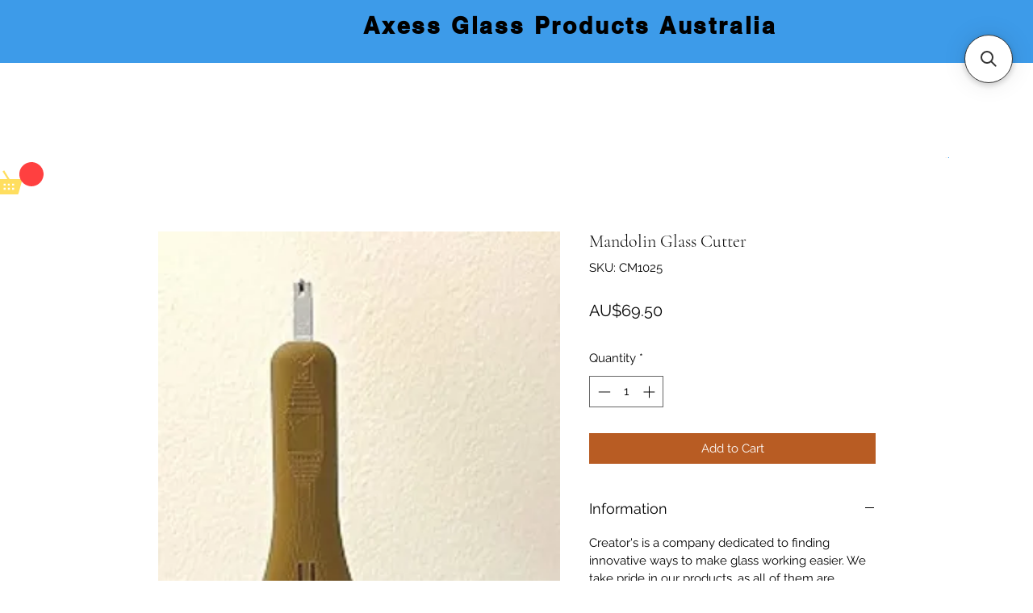

--- FILE ---
content_type: application/javascript; charset=utf-8
request_url: https://searchanise-ef84.kxcdn.com/templates.8i9Q8g8A3x.js
body_size: 6378
content:
Searchanise=window.Searchanise||{};Searchanise.templates={Platform:'wix',AutocompleteLayout:'multicolumn_wix',AutocompleteStyle:'ITEMS_MULTICOLUMN_BLACK_WIX',AutocompleteCategoriesCount:0,AutocompleteShowMoreLink:'Y',AutocompleteIsMulticolumn:'Y',AutocompleteTemplate:'<div class="snize-ac-results-content"><div class="snize-results-html" style="cursor:auto;" id="snize-ac-results-html-container"></div><div class="snize-ac-results-columns"><div class="snize-ac-results-column"><ul class="snize-ac-results-list" id="snize-ac-items-container-1"></ul><ul class="snize-ac-results-list" id="snize-ac-items-container-2"></ul><ul class="snize-ac-results-list" id="snize-ac-items-container-3"></ul><ul class="snize-ac-results-list snize-view-all-container"></ul></div><div class="snize-ac-results-column"><ul class="snize-ac-results-multicolumn-list" id="snize-ac-items-container-4"></ul></div></div></div>',AutocompleteMobileTemplate:'<div class="snize-ac-results-content"><div class="snize-mobile-top-panel"><div class="snize-close-button"><button type="button" class="snize-close-button-arrow"></button></div><form action="#" style="margin: 0px"><div class="snize-search"><input id="snize-mobile-search-input" autocomplete="off" class="snize-input-style snize-mobile-input-style"></div><div class="snize-clear-button-container"><button type="button" class="snize-clear-button" style="visibility: hidden"></button></div></form></div><ul class="snize-ac-results-list" id="snize-ac-items-container-1"></ul><ul class="snize-ac-results-list" id="snize-ac-items-container-2"></ul><ul class="snize-ac-results-list" id="snize-ac-items-container-3"></ul><ul id="snize-ac-items-container-4"></ul><div class="snize-results-html" style="cursor:auto;" id="snize-ac-results-html-container"></div><div class="snize-close-area" id="snize-ac-close-area"></div></div>',AutocompleteItem:'<li class="snize-product ${product_classes}" id="snize-ac-product-${product_id}"><a href="${autocomplete_link}" class="snize-item" draggable="false"><div class="snize-thumbnail"><img src="${image_link}" class="snize-item-image ${additional_image_classes}" alt="${autocomplete_image_alt}"></div><span class="snize-title">${title}</span><span class="snize-description">${description}</span>${autocomplete_product_code_html}${autocomplete_product_attribute_html}${autocomplete_prices_html}<div class="snize-labels-wrapper">${autocomplete_product_ribbons_html}${autocomplete_in_stock_status_html}${autocomplete_product_discount_label}</div>${reviews_html}</a></li>',AutocompleteMobileItem:'<li class="snize-product ${product_classes}" id="snize-ac-product-${product_id}"><a href="${autocomplete_link}" class="snize-item"><div class="snize-thumbnail"><img src="${image_link}" class="snize-item-image ${additional_image_classes}" alt="${autocomplete_image_alt}"></div><div class="snize-product-info"><span class="snize-title">${title}</span><span class="snize-description">${description}</span>${autocomplete_product_code_html}${autocomplete_product_attribute_html}<div class="snize-ac-prices-container">${autocomplete_prices_html}</div><div class="snize-labels-wrapper">${autocomplete_product_ribbons_html}${autocomplete_in_stock_status_html}${autocomplete_product_discount_label}</div>${reviews_html}</div></a></li>',AutocompleteZeroPriceAction:'hide_zero_price',ProductDiscountBgcolor:'333333',ResultsShow:'Y',ResultsStyle:'RESULTS_BIG_PICTURES_WIX',ResultsCategoriesCount:0,ResultsShowFiltersInTopSection:'N',ResultsShowProductCode:'Y',ResultsZeroPriceAction:'hide_zero_price',ResultsProductDiscountBgcolor:'333333',ShowBestsellingSorting:'Y',ShowDiscountSorting:'Y',LabelResultsResetFilters:'Clear all',StickySearchboxShow:'Y',StickySearchboxPosition:'top-right',Currencies:{"BIF":{"code":"BIF","symbol":"FBu","rate":1364.554043801408397484919987618923187255859375},"CVE":{"code":"CVE","symbol":"$","rate":73.9771821901665731502362177707254886627197265625},"KMF":{"code":"KMF","symbol":"CF","rate":330.04795387163625264292932115495204925537109375},"CDF":{"code":"CDF","symbol":"FC","rate":1361.615680986125653362250886857509613037109375},"DJF":{"code":"DJF","symbol":"Fdj","rate":118.923056694421603651790064759552478790283203125},"ERN":{"code":"ERN","symbol":"\u1293\u1255\u134b","rate":10.0346142251604799611186535912565886974334716796875},"GNF":{"code":"GNF","symbol":"FG","rate":5725.2653238749708179966546595096588134765625},"LSL":{"code":"LSL","symbol":"L","rate":11.845871395558308591944296495057642459869384765625},"LYD":{"code":"LYD","symbol":"\u0644.\u062f","rate":3.2762683505462195654445167747326195240020751953125},"MWK":{"code":"MWK","symbol":"MK","rate":682.87437077881259028799831867218017578125},"SLL":{"code":"SLL","symbol":"LE","rate":9282.9697561292341561056673526763916015625},"SZL":{"code":"SZL","symbol":"L","rate":11.845871395558308591944296495057642459869384765625},"TJS":{"code":"TJS","symbol":"TJS","rate":6.75602091704738683120012865401804447174072265625},"TOP":{"code":"TOP","symbol":"T$","rate":1.5943107795742716970011088051251135766506195068359375},"XPF":{"code":"XPF","symbol":"F","rate":80.056461748206714901243685744702816009521484375},"XOF":{"code":"XOF","symbol":"CFA","rate":440.063938495581851384486071765422821044921875},"XAF":{"code":"XAF","symbol":"FCFA","rate":440.063938495581851384486071765422821044921875},"WST":{"code":"WST","symbol":"WS$","rate":1.8464443328955695289295135808060877025127410888671875},"VUV":{"code":"VUV","symbol":"VT","rate":80.4198923528811491223677876405417919158935546875},"UGX":{"code":"UGX","symbol":"USh","rate":2550.39006217353608008124865591526031494140625},"TZS":{"code":"TZS","symbol":"\/=","rate":1559.7783119991427156492136418819427490234375},"RWF":{"code":"RWF","symbol":"R\u20a3","rate":683.903929364433452064986340701580047607421875},"PGK":{"code":"PGK","symbol":"K","rate":2.355538692127680189258853715728037059307098388671875},"MVR":{"code":"MVR","symbol":"Rf","rate":10.30867696054267668159809545613825321197509765625},"MOP":{"code":"MOP","symbol":"MOP$","rate":5.40830990583391990611517030629329383373260498046875},"MMK":{"code":"MMK","symbol":"K","rate":1404.488131427768848880077712237834930419921875},"MDL":{"code":"MDL","symbol":"L","rate":12.968446867625207374885576427914202213287353515625},"HTG":{"code":"HTG","symbol":"G","rate":79.61989957975680454183020628988742828369140625},"GMD":{"code":"GMD","symbol":"D","rate":36.4423043774989565690702875144779682159423828125},"GEL":{"code":"GEL","symbol":"GEL","rate":1.886331402439950455374173543532378971576690673828125},"ETB":{"code":"ETB","symbol":"Br","rate":34.9134516265757923747514723800122737884521484375},"BTN":{"code":"BTN","symbol":"Nu.","rate":53.28959695908010729681336670182645320892333984375},"BDT":{"code":"BDT","symbol":"\u09f3","rate":69.8708796365788913362848688848316669464111328125},"AOA":{"code":"AOA","symbol":"Kz","rate":286.58826588555206171804456971585750579833984375},"AED":{"code":"AED","symbol":"AED","rate":2.45680804946012454337278541061095893383026123046875},"MGA":{"code":"MGA","symbol":"Ar","rate":2783.8633100664801531820558011531829833984375},"GHS":{"code":"GHS","symbol":"GH\u20b5","rate":6.69852206804640371018422229099087417125701904296875},"TMT":{"code":"TMT","symbol":"T","rate":2.337069240479280995970157164265401661396026611328125},"DZD":{"code":"DZD","symbol":"\u062f\u062c","rate":93.6310060075841334992219344712793827056884765625},"MAD":{"code":"MAD","symbol":"\u062f.\u0645.","rate":7.21905841675316128913664215360768139362335205078125},"KWD":{"code":"KWD","symbol":"\u062f.\u0643","rate":0.2067741839750630028493816325863008387386798858642578125},"TND":{"code":"TND","symbol":"\u062f.\u062a","rate":2.14869357901714597147702079382725059986114501953125},"RUB":{"code":"RUB","symbol":"\u0440\u0443\u0431.","rate":40.2822086555236893445908208377659320831298828125},"AZN":{"code":"AZN","symbol":"AZN","rate":1.1372405235037261750363768442184664309024810791015625},"BGN":{"code":"BGN","symbol":"\u043b\u0432","rate":1.312113831903280125601440886384807527065277099609375},"UZS":{"code":"UZS","symbol":"\u0441\u0443\u043c","rate":7360.488607868575854809023439884185791015625},"KZT":{"code":"KZT","symbol":"\u20b8","rate":319.29780475399087436016998253762722015380859375},"KGS":{"code":"KGS","symbol":"\u0441\u043e\u043c","rate":54.22098703415159803853384801186621189117431640625},"RSD":{"code":"RSD","symbol":"\u0420\u0421\u0414","rate":78.574322356192936922525404952466487884521484375},"MKD":{"code":"MKD","symbol":"\u0434\u0435\u043d","rate":41.2132385975893811291825841180980205535888671875},"PLN":{"code":"PLN","symbol":"z\u0142","rate":3.162011512594625539662729352130554616451263427734375},"TTD":{"code":"TTD","symbol":"TT$","rate":4.5419789400816483748712926171720027923583984375},"PEN":{"code":"PEN","symbol":"S\/.","rate":2.593220654339794872811353343422524631023406982421875},"SOS":{"code":"SOS","symbol":"S","rate":380.00180045229518555061076767742633819580078125},"IDR":{"code":"IDR","symbol":"Rp","rate":10019.04073190237977541983127593994140625},"MYR":{"code":"MYR","symbol":"RM","rate":3.041499995637886311072861644788645207881927490234375},"DOP":{"code":"DOP","symbol":"RD$","rate":35.07115886833057771809762925840914249420166015625},"BRL":{"code":"BRL","symbol":"R$","rate":3.51329821830332189591672431561164557933807373046875},"ZAR":{"code":"ZAR","symbol":"R","rate":11.845871395558308591944296495057642459869384765625},"GTQ":{"code":"GTQ","symbol":"Q","rate":5.21568555813672674048575572669506072998046875},"BYN":{"code":"BYN","symbol":"p.","rate":1.689098592265886100705074568395502865314483642578125},"BWP":{"code":"BWP","symbol":"P","rate":8.7687454928476569193662726320326328277587890625},"TWD":{"code":"TWD","symbol":"NT$","rate":21.01865502745554437069586128927767276763916015625},"MZN":{"code":"MZN","symbol":"MT","rate":42.7341493525372158046593540348112583160400390625},"ALL":{"code":"ALL","symbol":"Lek","rate":78.4746147263453082132400595583021640777587890625},"RON":{"code":"RON","symbol":"lei","rate":3.3025771753075314762781999888829886913299560546875},"HNL":{"code":"HNL","symbol":"L","rate":16.291445405195783990848212852142751216888427734375},"KES":{"code":"KES","symbol":"Ksh","rate":80.6070939821398724234313704073429107666015625},"SEK":{"code":"SEK","symbol":"kr","rate":7.23366465116837442650421508005820214748382568359375},"NOK":{"code":"NOK","symbol":"kr","rate":6.86323769015253137837362373829819262027740478515625},"ISK":{"code":"ISK","symbol":"kr","rate":93.6998583210275484134399448521435260772705078125},"DKK":{"code":"DKK","symbol":"kr","rate":4.98928755654818534281957909115590155124664306640625},"HRK":{"code":"HRK","symbol":"kn","rate":5.04382425432732883763264908338896930217742919921875},"BAM":{"code":"BAM","symbol":"KM","rate":1.312113831903280125601440886384807527065277099609375},"CZK":{"code":"CZK","symbol":"K\u010d","rate":16.44569914749832406641871784813702106475830078125},"JOD":{"code":"JOD","symbol":"JD","rate":0.474302765709252061032685787722584791481494903564453125},"JMD":{"code":"JMD","symbol":"J$","rate":101.9869742353206447660340927541255950927734375},"PYG":{"code":"PYG","symbol":"Gs","rate":4670.6159351268461250583641231060028076171875},"AWG":{"code":"AWG","symbol":"\u0192","rate":1.1974639642024840213707648217678070068359375},"ANG":{"code":"ANG","symbol":"\u0192","rate":1.1974635705780165562117645094986073672771453857421875},"HUF":{"code":"HUF","symbol":"Ft","rate":270.84599502976567464429535903036594390869140625},"CHF":{"code":"CHF","symbol":"CHF","rate":0.647249285083976388932569534517824649810791015625},"NIO":{"code":"NIO","symbol":"C$","rate":23.766121736513024842452068696729838848114013671875},"BZD":{"code":"BZD","symbol":"BZ$","rate":1.347895425413671688374961377121508121490478515625},"VEF":{"code":"VEF","symbol":"Bs","rate":537113.712305510533042252063751220703125},"PAB":{"code":"PAB","symbol":"B\/.","rate":0.66897428167736538995313821942545473575592041015625},"YER":{"code":"YER","symbol":"\ufdfc","rate":167.49587066004784219330758787691593170166015625},"SAR":{"code":"SAR","symbol":"\ufdfc","rate":2.508653556290119990279663397814147174358367919921875},"QAR":{"code":"QAR","symbol":"\ufdfc","rate":2.435066385305610037192991512711159884929656982421875},"OMR":{"code":"OMR","symbol":"\ufdfc","rate":0.257414709710648004215016726448084227740764617919921875},"SCR":{"code":"SCR","symbol":"\u20a8","rate":8.6991914897380819837735543842427432537078857421875},"PKR":{"code":"PKR","symbol":"\u20a8","rate":159.166154882676806892050080932676792144775390625},"NPR":{"code":"NPR","symbol":"\u20a8","rate":85.303322332246608539207954891026020050048828125},"MUR":{"code":"MUR","symbol":"\u20a8","rate":30.36100989875865963085743715055286884307861328125},"LKR":{"code":"LKR","symbol":"\u20a8","rate":243.506175126189106094898306764662265777587890625},"UAH":{"code":"UAH","symbol":"\u20b4","rate":24.6626399446934243542273179627954959869384765625},"PHP":{"code":"PHP","symbol":"\u20b1","rate":38.36530215187691084111065720207989215850830078125},"MNT":{"code":"MNT","symbol":"\u20ae","rate":2178.326786996927694417536258697509765625},"LAK":{"code":"LAK","symbol":"\u20ad","rate":10443.462368783379133674316108226776123046875},"EUR":{"code":"EUR","symbol":"\u20ac","rate":0.67087314945501097529501066674129106104373931884765625},"VND":{"code":"VND","symbol":"\u20ab","rate":15882.577749217156451777555048465728759765625},"ILS":{"code":"ILS","symbol":"\u20aa","rate":2.299878741507631385587728800601325929164886474609375},"KRW":{"code":"KRW","symbol":"\u20a9","rate":932.1935410943318629506393335759639739990234375},"NGN":{"code":"NGN","symbol":"\u20a6","rate":286.91048871325841673751710914075374603271484375},"CRC":{"code":"CRC","symbol":"\u20a1","rate":422.0387107710567988760885782539844512939453125},"KHR":{"code":"KHR","symbol":"\u17db","rate":2719.91727454232341187889687716960906982421875},"THB":{"code":"THB","symbol":"\u0e3f","rate":24.729096746595274680657894350588321685791015625},"AFN":{"code":"AFN","symbol":"\u060b","rate":58.44679147914377637107463669963181018829345703125},"JPY":{"code":"JPY","symbol":"\u00a5","rate":95.850130272679990639517200179398059844970703125},"CNY":{"code":"CNY","symbol":"\u00a5","rate":4.68821209143018879927922171191312372684478759765625},"FKP":{"code":"FKP","symbol":"\u00a3","rate":0.58716192673221290210250344898668117821216583251953125},"SHP":{"code":"SHP","symbol":"\u00a3","rate":0.58716192673221290210250344898668117821216583251953125},"GIP":{"code":"GIP","symbol":"\u00a3","rate":0.58716192673221290210250344898668117821216583251953125},"LBP":{"code":"LBP","symbol":".\u0644.\u0644","rate":1008.478729628628343562013469636440277099609375},"GBP":{"code":"GBP","symbol":"\u00a3","rate":0.58716192673221290210250344898668117821216583251953125},"EGP":{"code":"EGP","symbol":"EGP","rate":13.00031585627399266513748443685472011566162109375},"UYU":{"code":"UYU","symbol":"$U","rate":27.285800554449149757374470937065780162811279296875},"BOB":{"code":"BOB","symbol":"$b","rate":4.61993573420426884013068047352135181427001953125},"USD":{"code":"USD","symbol":"$","rate":0.66897428167736538995313821942545473575592041015625},"BMD":{"code":"BMD","symbol":"BD$","rate":0.66897428167736538995313821942545473575592041015625},"SBD":{"code":"SBD","symbol":"$","rate":5.4167669255077743883930452284403145313262939453125},"XCD":{"code":"XCD","symbol":"$","rate":1.80627005529873319034095402457751333713531494140625},"SGD":{"code":"SGD","symbol":"S$","rate":0.942349536741638349468530577723868191242218017578125},"NZD":{"code":"NZD","symbol":"$","rate":1.123094243961419547161995069473050534725189208984375},"MXN":{"code":"MXN","symbol":"$","rate":13.4290372368641737210737119312398135662078857421875},"LRD":{"code":"LRD","symbol":"$","rate":103.0192272273824443118428462184965610504150390625},"KYD":{"code":"KYD","symbol":"$","rate":0.54856971745219096359136301543912850320339202880859375},"HKD":{"code":"HKD","symbol":"HK$","rate":5.25078631638452986152287849108688533306121826171875},"GYD":{"code":"GYD","symbol":"$","rate":139.668238672339242611997178755700588226318359375},"FJD":{"code":"FJD","symbol":"$","rate":1.5066352671037603894177436814061366021633148193359375},"COP":{"code":"COP","symbol":"$","rate":2967.85655011922744961339049041271209716796875},"CLP":{"code":"CLP","symbol":"$","rate":617.0059630639508441163343377411365509033203125},"CAD":{"code":"CAD","symbol":"C$","rate":0.88989742236291291543892612025956623256206512451171875},"BSD":{"code":"BSD","symbol":"$","rate":0.66897428167736538995313821942545473575592041015625},"BND":{"code":"BND","symbol":"$","rate":0.942349536741638349468530577723868191242218017578125},"BBD":{"code":"BBD","symbol":"$","rate":1.3379485633547307799062764388509094715118408203125},"AUD":{"code":"AUD","symbol":"AU$","rate":1},"ARS":{"code":"ARS","symbol":"$","rate":95.1236892027947789074460160918533802032470703125},"NAD":{"code":"NAD","symbol":"N$","rate":11.845871395558308591944296495057642459869384765625},"SRD":{"code":"SRD","symbol":"$","rate":18.693285164840968803900977945886552333831787109375},"BHD":{"code":"BHD","symbol":".\u062f.\u0628","rate":0.25153432991068935820067054009996354579925537109375},"AMD":{"code":"AMD","symbol":"AMD","rate":276.80166609368080798958544619381427764892578125},"TRY":{"code":"TRY","symbol":"\u20ba","rate":12.2331507059232951206695361179299652576446533203125},"INR":{"code":"INR","symbol":"\u20b9","rate":53.28959695908010729681336670182645320892333984375},"IQD":{"code":"IQD","symbol":"\u0639.\u062f","rate":964.7085737660685254013515077531337738037109375},"ZMW":{"code":"ZMW","symbol":"ZK","rate":10.202187488650263702538723009638488292694091796875}},WixCurrency:'AUD',WixAppId:'bfd122e2-c23e-4d99-ba83-a960c931a7f2',ColorsCSS:'.snize-ac-results .snize-description { color: #9D9D9D; }div.snize-ac-results.snize-ac-results-mobile .snize-description { color: #9D9D9D; }.snize-ac-results span.snize-discounted-price { color: #9D9D9D; }.snize-ac-results .snize-attribute { color: #9D9D9D; }.snize-ac-results .snize-sku { color: #9D9D9D; }#snize-search-results-grid-mode span.snize-description, #snize-search-results-list-mode span.snize-description { color: #9D9D9D; }div.snize div.snize-search-results-categories li.snize-category span.snize-description { color: #9D9D9D; }div.snize div.snize-search-results-pages li.snize-page span.snize-description { color: #9D9D9D; }div.snize li.snize-no-products-found.snize-with-suggestion div.snize-no-products-found-text span { color: #9D9D9D; }#snize-search-results-grid-mode span.snize-attribute { color: #9D9D9D; }#snize-search-results-list-mode span.snize-attribute { color: #9D9D9D; }#snize-search-results-grid-mode span.snize-sku { color: #9D9D9D; }#snize-search-results-list-mode span.snize-sku { color: #9D9D9D; }',CustomCSS:'.snize-sticky-opener-hidden a.snize-sticky-searchbox:not(.snize-sticky-searchbox-opened){    display: block;}'}

--- FILE ---
content_type: application/javascript; charset=utf-8
request_url: https://searchanise-ef84.kxcdn.com/preload_data.8i9Q8g8A3x.js
body_size: 10667
content:
window.Searchanise.preloadedSuggestions=['art glass','lead came','system 96 glass','copper foil','green glass','blue glass','red glass','clear glass','white glass','pink glass','textured clear glass','soldering iron','glass grinders','yellow glass','black glass','purple glass','glass cutter','cathedral glass','streaky glass','fusing glass','transparent glass','iridescent glass','vision glass','mosaic tiles','opal art','opal glass','all glass','oceanside glass','bevel cluster','sheet glass','coe 96 fusing glass','wissmach glass','orange glass','glass powders','brown glass','lamp bases','red sheet glass','pal tiya','mosaic tools','system 96 frit','glass cutters','dichroic glass','grinder bit','black back copper foil','glass tools','mosaic glass','white opal','soldering irons','glass sheet','water glass','stained glass','running pliers','system 96 transparent','clear textured glass','vision art glass','mosaic glass tiles','coe 96 glass','opaque glass','amber glass','blue art glass','architectural glass','green glass sheet','copper foil soldering','red art glass','gold glass','glass powder','mirror glass','glass paint','glass jewels','hammered glass','transparent glasses','sale items','white glass translucent','waffle grid','english muffle','glass packs','lamp base','frit glass','the grinder','transparent green','grey glass','iridised glass','glass rods','leadlight putty','taurus ring saw','leadlight soldering iron','ring saw','kiln paper','bevel diamond','96 fusing glass','zinc came','powder frit','grinder bits','green art glass','coloured glass','bullseye glass','oceanside clear','glass sheets','blue opal','black patina','light blue','all streaky','d lead','glue chip','texture glass','glass rondels','oceanside sys 96 opal','glass tiles','fusible glass','kiln wash','glass grinder','spectrum glass','pink art glass','circle cutter','patina black','transparent cathedral glass','grozing pliers','lamp caps','glass rondel','hobby square','cutters mate','float glass','stained glass sheets','patterned glass','red glass sheet','opaque white','flux paste','glass colours','opening hours','textured glass','system 96 clear','glass purple','ring mottle','glass cutting systems','glassline pen','glass orange','pattern glass','hakko soldering iron','lead knife','legacy glass','seabell wheeled','ripple glass','cutting oil','light green','glass mosaic','seabell max pro compound cutter','clear textured','copper wire','reeded glass','mini maxi','glass grey','light amber','easy fuse','red 96 glass','tinned copper wire','clear texture','inland mini maxi grinder','fusible glass 96','diamond bevels','light blue glass','amber cathedral','dark blue','beetle bits','solid opalescent','all products','black putty','toyo pistol grip glass cutter','fusing glass sheet','tools mosaic','fluted glass','white glass sheet','clear cathedral','lamp kits','copper patina','hand foiler','glass mosaic tiles','clear baroque','green opal','glass streaky','thin fire paper','opalescent glass','taurust3 ring saw','white opaque','pink transparent glass','glass frit','olive green','mosaic p','coe 96 stringers','violet glass','faceted jewels','blue green','solder wire','pale blue','artique glass','system 96 green','turquoise glass','wissmach cathedral','restoration glass','glass stringers','vintage glass','sparkle glass','beetle bit','clear texture glass','clear tanami','reinforced lead came','seabell wheeled glass nipper','glue chip glass','dark blue glass','vision opal','solid glass','pegasus kozzy','lamp harp','band saw','worden forms','studio kilns','flux brush','green transparent','grinder head','white translucent','papyrus kiln paper','pink frit','dark green','pack glass','frits and powders','rough rolled','glass by colour','clear iridised','white opal glass','amber tanami','oceanside fusible','translucent glass','foiling tools','vision mosaic','books patterns','all glasses','mosaic cutters','clear muffle','face shield','pegasus cathedral','mini grinder','silver backed foil','fusing molds','clear waverley','grinding bit','waffle grids','baroque glass','clear float','glass pliers','black backed copper foil','special glass','glass blue','flashed glass','silver glass','clear sparkle','aqua glass','gold glass sheets','glass cutter oil','clear flemish','the grinder 2','cascade lead came','kiln shelf','pattern paper','glass green','purple art glass','leadlight cream polish has','opal white','clear ripple','green cathedral','glass nippers','30 x 30 glass','frit powders','triangle bevels','white art glass','papyrus paper','flutelite 048at','foil stand','little gems','running pliers rubber sleeves','glass starter kit','wispy white','accessories for','glass types','glass cutting','weller soldering irons','solid white','system 96 opal','grinder kristall','system 96 powder','soldering iron stand','sky blue','lustre glass mosaic','glas sheet','red opaque','cream glass','wire brush','streaky glasses','blue transparent glass','re strip','hakko fx600','flemish glass','pale green','glass tile','mini chests','lead dyke','quick-fit bit','slump molds','glass products','ogt sys 96 frit large','waffle grid mat','float 3mm','sheet stained glass','bakers flux','bevels diamond','all 96 glass stringers','tiles jade mosaic','glass line paint','clear architectural','red opal','lamp accessories','hobby squares','polishing brush','h lead','plastic lathekin','my order','system 96 glass green','glass kilns','silver backed','orange sheet glass','glass nuggets','pyramid glass','cement putty','grey glass sheet','transparent 96 coe','grinding bits','soldering iron tips','glass tiles for mosaic','pal tiya premium','opal art glass','system 96 sheet','lamp cap','clear fusing glass','glass pack','symphony ring mottle','lead came 12','flux cleaning','rondels 50mm','vision red','crystal glass','lead came u','stringers and noodles','l square','cutting mat','skutt kiln','glass scraps','glass polish','pale blue glass','pale yellow','purple opal','copper foiler','tool kits','glass yellow','pale gr','lead cement','gryphon ring saw','system 96 clear sheet','star burst','black glass 235 x 260mm','pink glass sheet','axess glass','dark grey','gryphon saw','cutting systems beetle bits','oceanside frit','glass kilns on sale','olive glass','red cathedral','copper tape','oceanside opalescent glass','glassline pens','red iridescent glass','jade glass','lead cutter','red mosaic','grinder accessories','amber sheet glass','pre cut glass','the grinders','vision flemish','chestnut brown','vision glass vintage','u came','black patinas','wissmach flemish','glass bird modeling kit','amber opal','clear granite','bronze glass','strip cutter','transparent color','nova art glass','system 96 glass sheet','lamp harps','black opal','inland diamond bandsaw','black polish','laminated glass','glass pen','clear oceanside','oceanside 96 transparent','all red sheet glass','glass grinder bit','transparent green glass','speed cutter','wheeled nipper','kiln shelf primer','confetti glass','coe 96 glass packs','blue green glass','mini chest','diamond bevel','lead vice','new glass','pink champagne','teal glass','round glass','clear wavelite','opaque white glass','spectrum clear','lead cutters','accessories glass cutting','lead cam','diamond hand pad','kiln fibre paper','antique glass','system 96 clear glass','fine glass frit','soldering stand','auscame round','glass mate','square bevels','inland glass grinder','glass cutters with oil in','clear floreal','oceanside waterglass','art deco','light box','clear 96coe','contact sales','blue cathedral','pale amber','red glass opalescent','solder tip','pegasus ripple','fusing paper','foil burnisher','hobby glass','blue wispy','worden lamp','lime green','streaky solid','clear iridescent','fuse glass','tool kit','u lead','brown white stipple','sea bell','sample glass','tiffany lamp','tiles 15mm','light green glass','glass sale','ceramic tile','96 glass noodles','tinned wire','glass noodles','whiting 500gm','translucent white','florentine glass','system 96 black opal','quick fit bit','wissmach classic','deep aqua','seabell tools','glass red','peach glass','champagne pink','cathedral textured','vision art','blue sheet glass','brown wispy','60/40 reel 10kgs','green white wispy','oleic acid','dark red','white sheet glass','nuggets small','glass kiln','off cuts','red waterglass','reeded glass clear','solid opal','sample set','flash glass','white streaky','auscame flat','copper foiling','mirror edge','gold glass mosaic tiles','tudor glass','bevel star','system 96 sheet glass','copper foil 6mm','dark green glass','boron nitride','stained glass tools','jewellery bails','inland grinder','lamp finials','transparent textured','system 96 blue','opa art','streaky yellow white and clear','fusing glass sheets','hand foilers','ice clear','066ch clear broad reeded','copper foil dispenser','stained glass sheet','gryphon zephyr','wissmach florentine','red amber','ruby red','green 96 fusing','cutting fluid','sheet sizes','black frit','the grinder bits','blue white','morton glass cutting systems','vision starburst','colored sheet all','brown streaky','solder iron','cathedral blue','glass translucent','transparent fusible','green sheet','gray glass','kiln glass','glass fusible','pattern glas','lustre mosaic','mosaic red','glass slumping','textured colours','lead free','clear sheet','seabell wheeled nipper','mate glass cutter','creators brand','red spectrum glass','obscure glass','small wire brush','copper foil silver backed','bottle glass','glass squares','quick fit','clear hammered','oceanside 96 fusing glass','bevel square','mosaic glass gold','mosaic tiles crystal glass 10x10mm','system 96 fusible','lamp form','clear flutelite','mosaic nippers','dark amber','glass pink','fused glass','glass nails','coe 90 glass','white with','green frit','glass kits','mini maxi grinder','clear frit','glass range','ring mottles','lead came round','2mm clear','6mm rods','clear waverley 4mm','clear glass oceanside','mosaic cutter','blue texture','clear glacier','system 96 pre-cuts','lead dykes','lead stretch','soldering iron tip','blue streaky','wet belt sander','clear glue chip','glass mirror','glass pieces','glass sample','pale green glass','coloured stained glass','clear cathedral glass 4mm','leponitt running pliers','frit large','fusible art glass','96 transparent glass','colours 96 opal fusing','system 96 white','fernlite 4mm','colored glass','3mm glass','kiln shelf paper','scrap glass','glass shapes','sea green','inland face shield','glass beads','iridised cathedral','flower glass','classic cathedral','champagne opal','steel blue','all 96 glass','tip tinning','lead came flat','glass cutting tools','bakers soldering fluid','red sheet glass vision glass','rack pack','clear fusible','laco flux','modeling glass','toughened glass','brass cap','waffle grid system','green artique','blue green opal','solder irons','mottle glass','mixed packs','peacock tudor','tip cleaning','green streaky','clear roughcast','pale purple','green glass sheets','strong line','lead free solder','running plier','oval bevels','glassline paper','foil dispenser','ceramic fibre','kokomo cathedral','grinder heads','green opalescent','frit system 96','glass bevels','thumb savers','glass saw','floral glass','wissmach streaky','oceanside 96 range','display stand','ceramic scissors','glass cutte','the grinder 3','sickle stone','australian cathedral','pistol grip','machined antique','transparent red','glass dichroic','lead soap','white frit','wispy mixes','cutter toyo','broken glass','papyrus kiln shelf paper','pegasus glass','amber or glass','cathedral green','translucent art glass','trans clear','lemon grass','glass wispy','lead putty','opal tan','icicle clear','reinforcing bar','toyo cutter head','oceanside green glass','96 glass clear','minimaxi grinder','cutters mate with strip circle pro','clear monumental','white mosaic glass','pink white','gold glass sheet','clear reeded','glass enamels','sky blue glass','wissmach blue','lamp kit','mirror glass sheet','white opal 96coe','contact us','green wispy','white clear','copper foil black backed','spider 4-leg','lamp shade patterns','u lead came','clear transparent','fibre blanket','red opal system 96','rulers aluminium','glass grinder kristall','shelf paper','clear white','noble copper foil','clear float glass','kokomo purple','lead grozing','soldering iron holder','kookaburra bevels','cutting dichroic glass','purple pink glass','iridescent whit opal','oval bevel','clear glass sheet','clear silesia','reed glass','flat lap','mirror backed glass','oyster pearl','streaky grey','pal tia','clear powder','flux nokorode','symphony ring','solid white opal','full sheets','axes glass','cobalt blue','5.5 black foil','cathedral clear','streaky green','large sheet','windows restoration','green sheet glass','sal ammoniac','corduroy 057at','glass painting','transparent glas','olive green glass','brown opal','iridescent clear','pre cut circles','system 96 glass clear','glass jewel','mosaic ceramic','rim for lamp','glass tool','pre cut','grinder sponge','green and blue glass','copper patinas','glass cutting tool','dark blue opal','emerald glass','jewel glass','fusible red','vision md444tr','opaque green','glassline paint','paper patterns','h lead came','yellow ass','pink wispy iridescent','lead pliers','angel iridised','white sheet','for lamp','black backed foil','kokomo blue','coe 96 icicle clear','english muffle blue','rough rolled glass','all and yellow glass','rondel 60mm','glass 96 fusible','fusible glass 96 clear','rg40001 to','grinding stone','clear water glass','design lam','cranberry glass','wissmach mystic','wissmach moss','flux remove','turquoise blue','red orange','md 484sp','w 96 lum','fine frit','brown white wispy','art glass yellow','wissmach fusing glass','old glass','orange red','pink glass 96','straight edge','reinforcing rebars','pre cuts','system 96 powder frit','glass tack','reinforced lead','orange opal','oceanside 96coe','copper foil tape','band saw blade','oceanside yellow','red powder','colour glass','vision symphony','glass saws','system 96 glass blue','glass prism','breaking pliers','glass etching','bevel glass','yellow sheet','english glass','light bronze','stock clearance','iridised clear','black backed','iron stand','wissmach green','oceanside green','pegasus hammered','h came','fire orange vintage','fusing rods','y came','clear waterglass','grinder cookie','ruby glass','pale glass','dark green 96 sheet glass','clear sandy','box feet','tool caddy','straight line cutter','glue chip glass fern pattern','mardi gras','opaque red','glass opaque','blackberry cream','granite texture','papyrus kiln shelf paper sample','sku products','diamond pads','amber ripple','red legacy','system 96 glass white','rubber sleeve','glass holder','mm copper foil','little hobby','winter confetti','glass paints','pegasus seedy purple','black backed copper foil tape','lamp patterns','vision cathedral','jade glass mosaic','glass slump','purple transparent glass','oceanside red','amazon green opal','leadlight soldering','abrasive pad','ring holder','glass sizes','sheet glass white','fused glass paint','tip set','black glass sheets','oceanside purple glass','oceanside medium green','lens cutter','lamp wi','jewel red','black opaque','stain glass','red mosaic tiles','foil holder','system 96 cut ups','bullseye black','vision blue','k star','sapphire blue','glass fusing','spectrum waterglass','white powder','glass kit','laminated to','cutting systems','licorice swirl','oceanside glasses','red white opal','fusing glass 96','black foil','clear oceanside fusible','pack mixed glass','lead solder','fuse mold','streaky opaque','pink clear','system 96 frit aventurine','copper foil black','vision unique','clear artic','pink iridescent','the grinder replacement diamond bits','safety glasses','system 96 spirit','yellow glass sheet','emerald green glass','light brown white','jade glass silver backed','cutting system','nuggets large','grey tiles','crystal glass tiles','liquid flux','copper sheet','silver stain','copper foil sheet','coarse frit','amber textured','wire glass','blue vision glass','black sheet','purple sheet glass','kookaburra streaky','toyo cutter pistol head','foil shears','tools hand','clear orient','black copper foil','check out','door glass','red frit','clear textures','fusers glass','dar green','glass box','easy fuse float glass','vision glass pale green ly range','tan glass','hakko filter','white solid','circle pro','blue mosel streaky','glass bird','textured glass blu','system 96 red','clear white streaky','transparent sheet glass blue','value pack','vision md 205 sk','yellow white wispy','deep slump molds','peach translucent','glass plier','low iron glass','blue wissmach','green frits','mosaic tiles 5mm','transparent glass system 96','nokorode flux','strip pro cutter','glue chip bevels','glass cutting box','beginner glass','mosaic cutting machine','diamond glass','green blue','clear bullseye','clock movement','fusing packs','vp multi','diamond grinder','blue purple','clear cord','copper foil rolls','glass glue','crystal glass mosaic tiles','lamp shades','fusing wire','kookaburra glass','antique bronze','metal fusing','sea glass','pink wispy','glass circles','clear nova','lucky dip','rose glass','glass clear','glass fusing paper','system 96 transparent glass','stained glass patterns','mini maxi glass grinder','96 coe glass fusing','96coe glass','clear glass with','water glass sheet','black for','black glass sheet','streaky glass white','glass mix','system 96 red opal','red opal glass','white on clear','smooth no','zinc solder','crystal clear','clear icicle','sky blue white','pale blue white glass','light orange','green tanami','lamp forms','clear 96 coe glass','d lead soap','light olive','light blue white','work surface','sky blue transparent','light blue transparent','tg1 accessories','table foiler','papyros kiln paper','glass hammer','olive green cathedral','black patina for lead','lamp spider','dark red glass','system 96 aqua','round came','flux brushes','cast jewels','mosaic glass cutters','beetle cutter','oceanside fusible opal','niosh-approved mask','fusing mold','opaque grey','flame red','cherry red','solder stand','accessories for grinder 2','copper backed','ice blue','glass stringer','ceramic fibre board','ring sa','pale gold','solid streaky','craft handy stand','clear cathedral glass','green stained glass','green opaque glass','glass black','leponitt grozing','violet vintage','spring runners','pegasus hammered topaz','champagne waterglass','green wissmach','hot head','clear system 96','blue vision','filter set','blue iridescent','vp tool','fuse master','red wispy','reinforced came','fibre board','system 96 yellow','fusing glass transfer sheets','yello glass','victorian glass','translucent clear','frit offers','96 coe frits','blue green wispy ripple','brown white','red blue','copper re-strip','system 96 black iridised','light dark blue opal','solid vision','window glass','copper glass','weldbond 160ml','variety glass','opaque black','green iridescent','yellow opal','yellow opalescent','came lead','pre tinned','high temp','opal cathedral','pegasus granite','light blue white streaky','red jewels','copper foil 5mm','silver backed copper foil','glass cutting fluid','leadlighting glass','summer air streaky','stringers system','system 96 noodle','white blue','cutter oil','bevel rectangle','gold sheets','sunglow legacy','blue legacy','vision clear','wissmach glass clear','reactive glass','grey opal','glass rondels blue','glue for glass','artista glass','oceanside black glass','lustre glass','fuse molds','gold sheet','copper foil kits','replacement diamond band saw blade','flux cleaning solvents','replacement bit','green opaque','gold mosaic tiles','solid colour','easy fire','moss green glass','glass cutoff','blue green streaky','clear range','opal stipple','sys 96 orange','6mm clear float','system 96 powders','5mm glass','cut ups','weller tip','pink streaky','fused glass sheets','firing paper','glass white translucent','textured glass clear','color line','brilliant cuts','straight cutter','multi pack','clear crystal ice','system 96 white opal','toyo cutter','red textured','opal yellow','tool sets','gt sys 96 frit large','red transparent glass','grinder bit 25mm','decorative chain','white fusing glass','the art of glass painting','red burgundy','glass brown','grey green','iridised glass sheet','lead brush','black opalescent glass','green florentine','amber wispy','cutting machines','foil 6mm','clear restoration glass','orange transparent','soldering iron temperature control','for soldering iron','clear nova iridescent','tudor rose tudor','thin fire','frit red','lavender vintage','tile nipper','6mm foil','clear wispy','4mm red','clear patterned glass','fusing tools','bevel circle','reducing bush','red blue glass','textured transparent','red brown','pistol grip glass cutter','seabell replacement','blue glass sheet','square bevel','25 mm grinding head sku mm8010','clear rivuletta','log in','large 96 transparent','mosaic shapes','leadlight cream polish','grinders mate','diamond bit','aus came','light amber transparent','weave glass','mauve glass','aqua flow','solid white glass','tool pack','square glass','glass sample set','shelf primer','glass vision clear','store hours','wissmach amber','grinder shield','jewellery box','glass rainbow','white opaque glass','6mm lead came','solder brass for foil','beetle bit glass cutting system','tanami clear','grinders an','96 coe glass','glass tiles packs','glue on','wired glass','little gems collection','transparent frit','flux liquid','glassline paints','mixed colours','black mosaic tiles','oceanside special clear','youghiogheny glass','system 96 blue opal','cathedral violet','rubber sleeves running','green opal 96','purple blue','mottled glass','amazon green','aventurine green','mica powder','glass white','blue translucent','tile glue','purple opal glass','017ch clear','mosaic red 2 x 2','057at clear corduroy','yellow vision glass','second work','pale yellow glass','lemongrass opal','flat lead came','cutter strip','clear blue','foil caddy','smooth glass','transparent yellow glass','for grinders','optional accessories','kristal 1s','pencil glass cutter','amber jewels','seabell pro','u channel','r white streaky','cutters mate mini','glass see','is pal tiya','clear maple','iridised black','silver coated','vision yellow glass','edge ruler','green glass powders','star bevels','5.5 black backed copper foil','brown glasses','blue ren','wissmach medium teal blue','orange white','score one glass cutter','oceanside stringers','solder flux','kokomo green','kokomo granite','wissmach opal green','shop glass','blue o','96 coe millifiori','tone glass','clear with black','grinder sizes','taurus saw machine','lead hand wash','fusible glas','pencil cutter','solder tip tinning','light lime green','light purple cathedral','foil application','medium green','eye shield','2mm glass','system stringers','gum green','96 red glass','stringers glass','ocean side','came u','black metallic','water clear','fire light','purple coloured glass','red bevel','clean cut glass','sys 96 sheet','came cutter','glass starter','clear black red','instructional videos','clear dimple','dark purple','turquoise blue-green','clear fuse glass','iridised clear glass','light table','friction buttons','fusing glue','glass line','dark grey glass','brown green','oceanside clears','glass with glass coloured and streaky','speed balls','metal for glassline','grinder don\'t','ring mottle glass','coe 96 glass sheets','foiling tool','tiffany lamp form','foil accessories','what is easy fuse','blue white opal','clear pattern','clearance glass','packs 96 glass','stand soldering iron','lamp fitting','sku mm8010','coe 96 firelight','green blue opal','black transparent glass','lampworked projects','f of','deep aqua frit','glass breaking','clear corsica','transparent wine','oceanside fuse glass','purple system 96','clipper blue','flux oleic','inland grinder bit','glass opal','non reflective','glass light brown','lead stretched','stained glass frames','waffle mat','fan out dykes','frit opal powder','max tools','glass cutting machine','glass circle cutter','wissmach pale amber mystic','starter kit','white opal glass sheet','clear white coe 96','300mm round','glass gold','marigold opal','right angle','vision glass iridised','triangle bevel','mosaic frit','system 96 opaque sheet','20mm jewel','blue white streaky','wissmach pink','green grey','clear vision','silver solder','glass cutter toyo','oceanside white','frit clear','oceanside icicle','amber fusing','mosaic glass sheets','orange opaque','medium blue glass','purple opalescent','system 96 black','flux block','emperor jewel tudor','value pack tool kit','off white','tools & accessories','yellow canary','mosaic chopping machine','iridescent opal','pale lavender','diamond grinder bit','brown sheet','stringers noodles','circular glass','midnight blue','iridised blue','soldering tip','oceanside powder','round bevels','pegasus hammered garnet','brown white streaky opal','green fusible','green translucent','small glass','clear sheet glass','copper red white','pegasus flemish orange','pearl mosaic','moss green','dressing stone','lamp mo','glass sifters','bottle cutter','amber transparent','craft board','warm white','fusible paper','dichroic frit','amber art glass','chocolate opal','red stained glass','dark pink','replacement wheels for','solder lead free','purple red','semi glass','light grey glass','copper foil tools','tg-1 the grinder','frit powder','red tiles','amber white wispy','system 96 icicle clear','opaque yellow','streaky yellow white and','mixed glass','lead nippers','cut circle','glass reaky','copper foil silver','edge lead','fusing glass pack','go glass','polishing brushes','vp trans','oceanside black','wispy green','system green','large clear','wissmach dark amber','copper foil black back','taurus 3 glass','wissmach pale amber cathedral','orange streaky','pale grey','pacific blue legacy','y lead','system transparent','yellow red','wissmach hammered','cut glass','blue & green & amber wispy','ceramic kiln','monumental textured','silver foil','red glass tiles','red coloured glass','clear fusible ice','system 96 pink','cutting hea','diamond hand pads','cathedral glass amber','bits grinder bits','purple tiles','dark brown','seabell rubber','euro cathedral','lampshade pattern','system 96 frit water clear','frit mosaic','light steel blue','opal stringers','golden orange','yellow streaky glass','red streaky glass','light purple','navy blue','chopping machine','system opal','max running pliers','sierra red burgundy/clear/white','drill bits','summer air streaky opal','etching techniques','wissmach fusible','double glass','yellow opa','tile shapes','cut star','green textured','vision green opal/streaky','english muffle green','round lead came','mm glass','tear drop','mini g','tinned copper','tiles mosaic','amber translucent','pink clear streaky','glass sheet cathedral','baroque clear glass','round glass tiles','copper foil holder','white opal iridescent','side colour','patterns peacock','blue/green wispy','european glass','nails stops','solid green','leadlight glass','pegasus champagne','blue green ripple','amber white','making lamp shades','lead lighting','oil pod','morton grid','reactive opal','tile saw','seabell ceramic scissors','lime green glass','grinding bit 6mm','dark violet','system white','blow to','medium amber','slumping mold','glass hand cutter','metallic iridescent','mouthblown antique','bulk quantities','arbor sku 2885a','pegasus red','spectrum clear/white/olive/pink','mottled glass sheet','textured glass sheet','hobbie squares','4mm clear','white opal 200sf','wissmach opalescent','band saws','lead came y','box of lead came','quick fit bit system','glue chip 3mm','cream system 96','rainforest clear','auscame lead','cm foil','opal hobby','fairy floss','cm glass','cream opal 96','wissmach brown','bronze patina','glass pricing','leponitt grozing pliers','black sheet glass','tile sheets','brilliant cut bevels','mosaic replacement wheels','purple frit','tools stain','system 96 opal red','md180sk pebble white opal','system 96 firing','champagne pink opal','almond opal','variegated green','red ruby granite','dichro glass','red hammered','clear white t','iridescent mosaic','red rough rolled','red art','floreal glass','circle glass','white nuggets','zinc came u','new sheet glass','water glass white','mottled glass white','straight edge cutters','coe 96 transparent','clear 96 coe','white pattern','scorched vintage','clear glass 96','noble copper foil black backed','antique brown','system96 black','red glass sheets','orange glass sheet','studio nuggets','teardrop jewels','modern fluted','bottle of','oil for cutters','craft bo','textured blue','opaque blue','wild iris tudor','blue and white','lead paint','gryphon stone','ivory opal','clear seedy iridescent','taurus saw','mica powders','silverback glass','small hammered','clear textured architectural','purple solid glass','pink solid','architectural iridescent','lead free came','19 mm bit','blue art','replacement rubber','green tiles','solder black patina','han glass cutter','white wispy','white opal fu','light blue translucent','black patina for solder','mosaic glue','waffle board','white system 96','yellow translucent','grey frit','ruby red waterglass','mosaics red','mosaic red 20 x 20','mosaic 20x','seabell glass','clear 5mm','black oceanside','brown oceanside 96','droplet glass','pearl glass','crystal ice','taurus 3 blade','grinding machine','bevels circles','glass panel','blue artico','seabell compound nipper','green brown','system 96 transparent blue','clear glass system 96','red clear glass','3-gauge chains','hakko for','system 96 transparent sheet','rhino 19mm','rhino grinding bit','worden lamp forms','glass circle','milk glass','copper for copper foiling','true blue','lamp finial','yellow transparent glass','coloured cathedral glass','kristal grinder accessories','silver float','coe 96 frits','pearl glass mosaic','dark green opal','lead light glass','glass frit 4','amber blue','glass cutting t square','safety break','3 mm thick','plastic running pliers','glass workshop','5mm lead came','bumble bee cutter cm1024','replacement wheels p-20-w','on tools','oceanside water','green streaky glass','cluster bevel','oceanside glass white','solder lead','black spiral','oceanside 96 glass clear','english olive','pink white streaky','glass cutting oil','inland grinding bit','vision unique mix','glass gems','foil mirror','vision streaky','flemish old','fusible red opal','glass size','champagne glass','streaky white','white glass powders','opal fusing','fus red','red jade','rainbow glass','yellow classic','black mosaic','sculpting medium','square mes','bead rods','u zinc','soldering lead','pink red','system 96 glass axess','yellow orange','solid opal green','green opal glass','animal patterns','rough rolled jade','broken glass in','grinder nit','white wispy on clear','cathedral class','soldering flux','glass molds','orange red glass','inland glass grinders','nova glass','english muffle cranberry pink','yellow orange white wispy','kiln controller','system 96 blue transparent sheet glass','light brown','slabs glass','tools for','full size pattern','came vice','solder sticks','opal sheet','teal cathedral','pink opaque','grey opaque','system frit olive green','cream polish','euro cath','hakko tip','opal pink','ring saw parts','wissmach granite','spectrum student kit','opaque glass blue','opaque glass black','green legacy','chinese glass','grinder pad','toyo glass cutter','machined glass','system 96 purple','copper 6mm','96 clear glass','blade for','spectrum clear glass','96 coe white','access glass','polishing discs','coe 96 frit','vp mosaic','solid colour glass','sold glass','pale aqua','pale orange','light green flemish','dichroic glass frit','red glass with','red wissmach','grey white','vp lucky','glass mosaic shape','ebony opal','worden w18-4 lamp form','steel wool','fusible glass paint','blue glass sheets','tiles red','orange oceanside','white and clear','clear venice','mosaic cutting','vine lamp base','extractor filter','seedy fusible','glass bead','amber streaky glass','thumb saver','glass tube','cutters mini glass cutter','fusible glass clear','glass heart','light orange glass','papyrus kiln','yellow opalescent glass','frit system 96 green','strip pro','stained glass circles','blue hammered','yellow white glass','for inland mini','iridescent red','apple jade','green opal/streaky','streaky blue','blue spectrum','patina for solder','grinder cookie stained glass thumb savers','system 96 grey','open foil','per sheets','10mm lead','flame opal','kokomo amber','are you open on','solid wire','flexi glass','nails 100pack','system 96 powder opal','drop out','glass running pliers','cutters mini','red orange streaky','grey artique','grey sheet','clear linear','wissmach english muffle','clear fernlite','rose velvet vintage','leadlight cream','96 multi packs','clear ice','mini table','mosaic tool','clear iridised oceanside','black white','square weave','pink fusing','solder tips','green kozz','soldering iron for copper','champagne translucent glass','cascade came','size of one','black backed copper','sign in','lamp work','range opalescent','system 96 glass noodles','clear fusing sheet','orange cathedral','solder for leadlighting','white 96 fusing','soldering tips','pink powders','tile cutter','brown art glass','temperature control soldering iron','sale glass','opal cream','iridescent red and green glass','broad line glass','ming green','blue grey','lead nails','bevel oval','coe 96 sheets','clear 96 sheet','original sheet','stringers mardi gras','clear flutelite glass','french pink','glue chip cost','059ch clear sandy','blue glass tiles','vision green','pale violet','value 12 pieces','neo lavender','glass frit green','teal green','streaky transparent','chartreuse legacy','red system 96 sheet','shield for grinder','wissmach 96 amber and white prisma','19mm bit','green light','grey streaky','tool set','clear florentine','fusing glass noodles','wissmach 96 transparent blue','came cutters','firelight opal','thin clear','stringers mardi','system amber','straight edge rest','frit green','xt030 lead dyke fan','angle cutter','lead came reinforced','brass coil','kaleidoscope kit','system clear','white streaky opal','medium green cathedral','glass strips','blue hammered cath','6mm copper foil','grey baroque','black opal glass','coloured glassline','6 mm copper foil','25mm jewels','grinder fuse','transparent streaky','copper foil silver back','grinder mate','leprechaun green','glass square','sheet sizes 017ch','sku mmfs','wire brush solder','textured cathedral','finials and','saddle brown','clear system 96 glass','hanging caps','blue seedy','copper silver','full foam','wire brush solder glass','oceanside blue','safety glass light','stained grass','solid pink glass','solder brush','amber cathedral glass','corn bread streaky','blue sky','hanger kit','mo-re boron nitride','textured blue glass','black system','art glass pink','kiln primer','oceanside orange','de lead','scoring cutter','oil well','star bevel','toyo cut','system 96 glass orange','clear fuse glass sheet','spectrum rough rolled','lead light','caribbean blue','blue texture glass','toyo glass cutter with handle','wine bottle','clear 048at','replacement cutting head','dar red glass','fan out','stand for','small head cutter','system 96 amber','wissmach 466cc turquoise','blue ripple','canopy hanger','peacock pattern','weldbond 3ltr','ice clear smooth','cutting tools','coarse frits','round jewel','blue system 96 glass','rondel ruby red','clear texture glass glass','driftless brand','md 461 tk','green/white wispy','pack mixed','system 96 opaque','granite clear','fusing glass amber','bullseye coe90','brown green/brown','mini grinders','handy foiler','seabell glass nipper','yellow frit','green & amber opal','glass polishing','mosaic cutter t2231','yellow mosaic glass','drifting cloud','clear 3mm','cleaning solvents','yellow transparent','black & glass','cutter mate','mardi gras sheet','soldering iron weller','ring saw blade','blue and green streaky','frit medium','mini bit','symphony ring mottle white','clear deco','key ring','sample kit','glass line tip','vision pale blue glass','lime green nova','ebony tudor','96 glass sheets'];